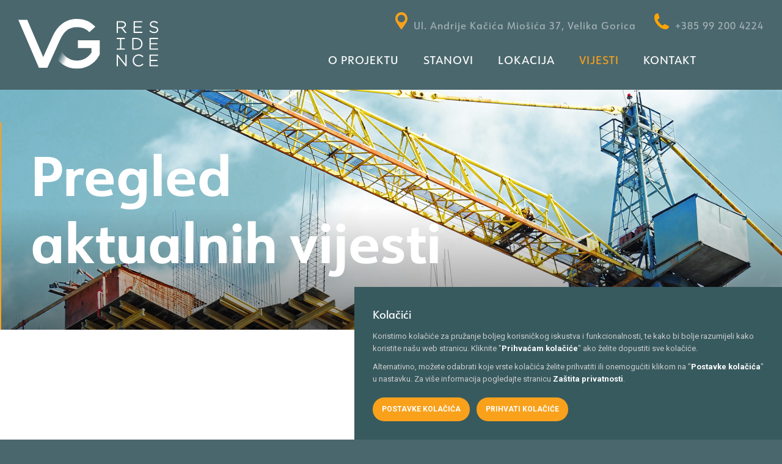

--- FILE ---
content_type: text/html; charset=UTF-8
request_url: https://www.vg-residence.hr/vijesti
body_size: 4800
content:
<!DOCTYPE html>
<html id="vg-residence" lang="hr" class="loading">
<head>
    <meta http-equiv="Content-Type" content="text/html; charset=utf-8" />

    <meta http-equiv="Cache-control" content="public,max-age=31557600" />
    <meta name="robots" content="index,follow">
    <meta name="viewport" content="initial-scale=1.0, width=device-width, maximum-scale=5.0" />
    <meta http-equiv="X-UA-Compatible" content="IE=edge" />

    <title>Vijesti | VG Residence</title>
    <meta name="description" content="Vijesti | VG Residence"/>
    <meta name="keywords" content="stanovi,novogradnja,Velika Gorica,VG Residence"/>

    <meta property="og:title" content="Vijesti | VG Residence">
    <meta property="og:type" content="website">
    <meta property="og:url" content="">
    <meta property="og:description" content="Vijesti | VG Residence">

    <meta property="og:image" content="0_pregled-novosti.jpg">
    <meta property="og:image:width" content="1200" />
    <meta property="og:image:height" content="700" />

    <link rel="stylesheet" nonce="ec21ce7d50f0418783bf1bbb0dfdf042" href="https://use.typekit.net/ciw0yyu.css">
    <link rel="preconnect" href="https://fonts.googleapis.com">
    <link rel="preconnect" href="https://fonts.gstatic.com" crossorigin>
    <link href="https://fonts.googleapis.com/css2?family=Roboto:wght@300;400;500;700&display=swap" rel="stylesheet">

    <link type="text/css" nonce="ec21ce7d50f0418783bf1bbb0dfdf042" rel="preload stylesheet" as="style" href="https://www.vg-residence.hr/css/base.css?v=8">
    <link type="text/css" nonce="ec21ce7d50f0418783bf1bbb0dfdf042" rel="preload stylesheet" as="style" href="https://www.vg-residence.hr/css/fonts.css?v=8">
    <link type="text/css" nonce="ec21ce7d50f0418783bf1bbb0dfdf042" rel="preload stylesheet" as="style" href="https://www.vg-residence.hr/css/header.css?v=8">

    <meta name="theme-color" content="#4a676d"/>
    <link rel="shortcut icon" href="https://www.vg-residence.hr/favicon.ico" >
    
    <!-- Meta Pixel Code -->
    <script  nonce="ec21ce7d50f0418783bf1bbb0dfdf042">
    !function(f,b,e,v,n,t,s)
    {if(f.fbq)return;n=f.fbq=function(){n.callMethod?
    n.callMethod.apply(n,arguments):n.queue.push(arguments)};
    if(!f._fbq)f._fbq=n;n.push=n;n.loaded=!0;n.version='2.0';
    n.queue=[];t=b.createElement(e);t.async=!0;
    t.src=v;s=b.getElementsByTagName(e)[0];
    s.parentNode.insertBefore(t,s)}(window, document,'script',
    'https://connect.facebook.net/en_US/fbevents.js');
    fbq('init', '994427194965564');
    fbq('track', 'PageView');
    </script>

    <!-- Google Tag Manager -->
        <script  nonce="ec21ce7d50f0418783bf1bbb0dfdf042">(function(w,d,s,l,i){w[l]=w[l]||[];w[l].push({'gtm.start':
    new Date().getTime(),event:'gtm.js'});var f=d.getElementsByTagName(s)[0],
    j=d.createElement(s),dl=l!='dataLayer'?'&l='+l:'';j.async=true;j.src=
    'https://www.googletagmanager.com/gtm.js?id='+i+dl;f.parentNode.insertBefore(j,f);
    })(window,document,'script','dataLayer','GTM-NBPJTH9V');</script>
</head>
<body id="vg">
<header>
    <div class="center">
        <div class="top">
            <a target="_blank" href="https://www.google.com/maps/place/45%C2%B042'33.0%22N+16%C2%B003'44.5%22E/@45.7091667,16.0623611,17z/data=!3m1!4b1!4m4!3m3!8m2!3d45.7091667!4d16.0623611?entry=ttu"><span class="pin"><svg xmlns="http://www.w3.org/2000/svg" width="20.392" height="28.314" viewBox="0 0 5.396 7.491"><defs><clipPath id="a" clipPathUnits="userSpaceOnUse"><path d="M-772.3 622.947h1920v-1080h-1920Z"></path></clipPath></defs><path d="M0 0c0-1.304.527-2.484 1.377-3.338a4.685 4.685 0 0 1 3.324-1.378 4.67 4.67 0 0 1 3.318 1.379A4.718 4.718 0 0 1 9.394 0a4.701 4.701 0 0 1-4.693 4.71A4.7 4.7 0 0 1 0 0m2.14 7.477a7.02 7.02 0 0 0 2.56.411v.001-.001a7.041 7.041 0 0 0 2.567-.413c1.487-.535 2.737-1.553 3.624-2.843A8.306 8.306 0 0 0 12.343.161a8.122 8.122 0 0 0-.479-2.965c-.582-1.614-2.929-5.024-4.689-7.58-.595-.865-1.122-1.631-1.484-2.186-.282-.432-.523-.703-.863-.763-.383-.066-.704.136-1.065.674l-.005.006-.042.065h.001l-.042.064c-.367.561-.894 1.328-1.487 2.19C.433-7.783-1.89-4.407-2.469-2.804A8.116 8.116 0 0 0-2.946.157a8.32 8.32 0 0 0 1.454 4.476C-.603 5.924.649 6.943 2.14 7.477" clip-path="url(#a)" style="fill:#f9a11b;fill-opacity:1;fill-rule:nonzero;stroke:none" transform="matrix(.35278 0 0 -.35278 1.04 2.783)"></path></svg></span>Ul. Andrije Kačića Miošića 37, Velika Gorica</a>
            <a href="tel:00385992004224"><span class="phone"><svg xmlns="http://www.w3.org/2000/svg" width="23.538" height="26.118" viewBox="0 0 6.228 6.91"><defs><clipPath id="a" clipPathUnits="userSpaceOnUse"><path d="M-1351.845 51.459h1824V-6774.09h-1824Z"/></clipPath></defs><path fill="#ffa400" fill-rule="evenodd" d="M0 0c.107-.067.22-.13.338-.172a.78.78 0 0 1 .427-.046c.183.038.39.169.539.277.241.174.47.384.682.594.071.07.14.145.209.217.219.227.446.464.756.561.287.089.57.032.833-.101L8.078-.859a.556.556 0 0 0 .268-.283.764.764 0 0 0 .022-.454c-.136-.605-.358-1.199-.71-1.713-.52-.754-1.254-1.231-2.138-1.443-.944-.229-1.971-.145-2.912.065-1.634.366-3.267 1.165-4.646 2.113a14.22 14.22 0 0 0-1.683 1.387A20.977 20.977 0 0 0-5.474.674a21.232 21.232 0 0 0-1.508 2.069c-.389.606-.76 1.247-1.052 1.908-.678 1.531-1.164 3.285-1.222 4.959-.034.963.073 1.986.471 2.873.372.829.976 1.461 1.812 1.832.571.252 1.195.362 1.817.384a.743.743 0 0 0 .441-.104.553.553 0 0 0 .226-.315l1.359-4.623c.084-.283.088-.574-.054-.839-.152-.287-.425-.464-.688-.637-.084-.055-.167-.112-.25-.168a5.999 5.999 0 0 1-.71-.559c-.134-.127-.301-.307-.371-.479a.792.792 0 0 1-.034-.431c.025-.151.08-.304.142-.445.205-.473.548-.982.842-1.404.439-.632.916-1.244 1.407-1.836A27.73 27.73 0 0 1-1.3 1.136C-.937.768-.504.342-.076.052Z" clip-path="url(#a)" transform="matrix(.35278 0 0 -.35278 3.267 5.186)"/></svg></span>+385 99 200 4224</a>
        </div>
        <a href="https://www.vg-residence.hr/" class="logo" title="VG Residence"><img src="https://www.vg-residence.hr/content/vg.svg" alt="VG Residence"></a>

        <button aria-label="Navigacija" class="nt"><span></span><span></span><span></span></button>
        <nav>
            <div class="valign">
            <ul class="nav"><li><a href="https://www.vg-residence.hr/o-projektu">O projektu</a></li><li><a href="https://www.vg-residence.hr/stanovi/prizemlje">Stanovi</a></li><li><a href="https://www.vg-residence.hr/lokacija">Lokacija</a></li><li><a class="act" href="https://www.vg-residence.hr/vijesti">Vijesti</a></li><li><a href="https://www.vg-residence.hr/kontakt">Kontakt</a></li></ul>            </div>
        </nav>
    </div>
</header>
<main>
    <section class="bc">
        <div class="center tc">
            <ol itemscope="" itemtype="http://schema.org/BreadcrumbList">
                <li class="bread-crumbs-icon" itemprop="itemListElement" itemscope="" itemtype="http://schema.org/ListItem">
                    <a href="https://www.vg-residence.hr/"><span itemprop="name">Naslovna</span></a>
                    <span itemprop="position" class="hidden">1</span>
                </li>
                <li class="bread-crumbs-icon" itemprop="itemListElement" itemscope="" itemtype="http://schema.org/ListItem">
                    <span itemprop="name">Vijesti</span>
                    <span itemprop="position" class="hidden">2</span>
                </li>
            </ol>
        </div>
    </section>

    <section class="top_img a" id="top">
        <div class="img"><img  data-url="https://www.vg-residence.hr/uploads/images/0_pregled-novosti.jpg"  alt="Vijesti - VG Residence"></div>
        <div class="center">
            <h1 class="max">Pregled aktualnih vijesti</h1>
        </div>
    </section><link type="text/css" nonce="ec21ce7d50f0418783bf1bbb0dfdf042" rel="stylesheet" href="https://www.vg-residence.hr/css/news.css?v=8">
        <section class="lgray">
            <div class="center"><div class="a news ar" id="news-1">
                        <span class="txt"><span class="suptitle">30.04.2024</span></span>
                        <span class="cf"></span>
                        <a href="https://www.vg-residence.hr/vijesti/povoljniji-uvjeti-kreditiranja-s-erste-bankom-7">
                            <span class="img">
                                <img data-url="https://www.vg-residence.hr/uploads/images/0_vg-residence-instagram-20240507-erste-krediti.png" alt="Povoljniji uvjeti kreditiranja s Erste bankom - Novosti - VG Residence">
                            </span>
                            <span class="txt">
                                <h3>Povoljniji uvjeti kreditiranja s Erste bankom</h3>
                                <span class="more">Pročitajte više <svg xmlns="http://www.w3.org/2000/svg" x="0" y="0" viewBox="0 0 10 10" xml:space="preserve"><path d="M1.2 1.9 5 5.7l3.8-3.8L10 3.1l-5 5-5-5z"></path></svg></span>
                            </span>
                        </a>
                        <span class="txt p-txt"><p>Svi kupci VG Residence nekretnine imaju povlaštene uvjete kreditiranja.</p></span>
                    </div><div class="a news" id="news-2">
                        <span class="txt"><span class="suptitle">19.04.2024</span></span>
                        <span class="cf"></span>
                        <a href="https://www.vg-residence.hr/vijesti/novosti-s-gradilista-vg-residence-zgrade-6">
                            <span class="img">
                                <img data-url="https://www.vg-residence.hr/uploads/images/0_vg-novosti-1-.jpg" alt="Novosti s gradilišta VG Residence zgrade  - Novosti - VG Residence">
                            </span>
                            <span class="txt">
                                <h3>Novosti s gradilišta VG Residence zgrade </h3>
                                <span class="more">Pročitajte više <svg xmlns="http://www.w3.org/2000/svg" x="0" y="0" viewBox="0 0 10 10" xml:space="preserve"><path d="M1.2 1.9 5 5.7l3.8-3.8L10 3.1l-5 5-5-5z"></path></svg></span>
                            </span>
                        </a>
                        <span class="txt p-txt"><p>Pogledajte kako napreduje VG Residence stambena zgrada nakon samo 9 mjeseci gradnje&nbsp;</p></span>
                    </div><div class="a news ar" id="news-3">
                        <span class="txt"><span class="suptitle">09.02.2024</span></span>
                        <span class="cf"></span>
                        <a href="https://www.vg-residence.hr/vijesti/kako-se-vg-residence-pripremio-za-eru-elektricnih-automobila-5">
                            <span class="img">
                                <img data-url="https://www.vg-residence.hr/uploads/images/0_vg_residence_elekticne_uticnice.jpg" alt="Kako se VG Residence pripremio za eru električnih automobila? - Novosti - VG Residence">
                            </span>
                            <span class="txt">
                                <h3>Kako se VG Residence pripremio za eru električnih automobila?</h3>
                                <span class="more">Pročitajte više <svg xmlns="http://www.w3.org/2000/svg" x="0" y="0" viewBox="0 0 10 10" xml:space="preserve"><path d="M1.2 1.9 5 5.7l3.8-3.8L10 3.1l-5 5-5-5z"></path></svg></span>
                            </span>
                        </a>
                        <span class="txt p-txt"></span>
                    </div><div class="a news" id="news-4">
                        <span class="txt"><span class="suptitle">02.01.2024</span></span>
                        <span class="cf"></span>
                        <a href="https://www.vg-residence.hr/vijesti/velika-gorica-vase-idealno-mjesto-za-zivot-4">
                            <span class="img">
                                <img data-url="https://www.vg-residence.hr/uploads/images/0_news_lokacija_vg.jpg" alt="Velika Gorica - vaše idealno mjesto za život - Novosti - VG Residence">
                            </span>
                            <span class="txt">
                                <h3>Velika Gorica - vaše idealno mjesto za život</h3>
                                <span class="more">Pročitajte više <svg xmlns="http://www.w3.org/2000/svg" x="0" y="0" viewBox="0 0 10 10" xml:space="preserve"><path d="M1.2 1.9 5 5.7l3.8-3.8L10 3.1l-5 5-5-5z"></path></svg></span>
                            </span>
                        </a>
                        <span class="txt p-txt"><p>VG Residence novogradnja nalazi se na adresi Ul. Andrije Kačića Miošića 37, u samom srcu Velike Gorice koja nudi idealnu ravnotežu između mirnog okruženja i urbanog života.</p></span>
                    </div><div class="a news ar" id="news-5">
                        <span class="txt"><span class="suptitle">18.12.2023</span></span>
                        <span class="cf"></span>
                        <a href="https://www.vg-residence.hr/vijesti/sigurno-mjesto-u-vrticu-za-vase-dijete-3">
                            <span class="img">
                                <img data-url="https://www.vg-residence.hr/uploads/images/0_vg_novosti_3.jpg" alt="Sigurno mjesto u vrtiću za vaše dijete - Novosti - VG Residence">
                            </span>
                            <span class="txt">
                                <h3>Sigurno mjesto u vrtiću za vaše dijete</h3>
                                <span class="more">Pročitajte više <svg xmlns="http://www.w3.org/2000/svg" x="0" y="0" viewBox="0 0 10 10" xml:space="preserve"><path d="M1.2 1.9 5 5.7l3.8-3.8L10 3.1l-5 5-5-5z"></path></svg></span>
                            </span>
                        </a>
                        <span class="txt p-txt"><p>Stambeno-poslovni objekt, VG Residence, smješten je svega nekoliko stotina metara od najbližeg vrtića, čime pružamo posebne pogodnosti našim dragim kupcima s najmanjim članovima obitelji.</p></span>
                    </div><div class="a news" id="news-6">
                        <span class="txt"><span class="suptitle">29.11.2023</span></span>
                        <span class="cf"></span>
                        <a href="https://www.vg-residence.hr/vijesti/vrste-parkinga-i-njihova-prednost-2">
                            <span class="img">
                                <img data-url="https://www.vg-residence.hr/uploads/images/0_novosti_parking.jpg" alt="Vrste parkinga i njihova prednost - Novosti - VG Residence">
                            </span>
                            <span class="txt">
                                <h3>Vrste parkinga i njihova prednost</h3>
                                <span class="more">Pročitajte više <svg xmlns="http://www.w3.org/2000/svg" x="0" y="0" viewBox="0 0 10 10" xml:space="preserve"><path d="M1.2 1.9 5 5.7l3.8-3.8L10 3.1l-5 5-5-5z"></path></svg></span>
                            </span>
                        </a>
                        <span class="txt p-txt"><p>VG parking prostori ne predstavljaju samo praktično rješenje, već i ključnu komponentu naše posvećenosti vašem udobnom i sigurnom životu.&nbsp;</p></span>
                    </div><div class="a news ar" id="news-7">
                        <span class="txt"><span class="suptitle">29.11.2023</span></span>
                        <span class="cf"></span>
                        <a href="https://www.vg-residence.hr/vijesti/posljednja-faza-izgradnje-1">
                            <span class="img">
                                <img data-url="https://www.vg-residence.hr/uploads/images/0_novosti_stanje-na-gradilistu-1.jpg" alt="Posljednja faza izgradnje - Novosti - VG Residence">
                            </span>
                            <span class="txt">
                                <h3>Posljednja faza izgradnje</h3>
                                <span class="more">Pročitajte više <svg xmlns="http://www.w3.org/2000/svg" x="0" y="0" viewBox="0 0 10 10" xml:space="preserve"><path d="M1.2 1.9 5 5.7l3.8-3.8L10 3.1l-5 5-5-5z"></path></svg></span>
                            </span>
                        </a>
                        <span class="txt p-txt"><p>Projekt VG Residence u punom je planu izrade. Uzbuđeni smo jer smo u posljednjoj fazi konstrukcije objekta, s očekivanim završetkom u siječnju.</p></span>
                    </div></div>
        </section><link type="text/css" nonce="ec21ce7d50f0418783bf1bbb0dfdf042" rel="stylesheet" href="https://www.vg-residence.hr/css/footer.css?v=8">
</main>
    <footer>
        <section class="footer">
            <div class="center">
                <div class="_5">
                    <div class="_5">
                        <a href="https://www.vg-residence.hr//" class="logo" title="VG Residence">
                            <img src="https://www.vg-residence.hr/content/vg.svg" alt="VG Residence">
                        </a>
                        <p>
                            LOKACIJA<br>
                            <a href="https://www.google.com/maps/place/45%C2%B042'33.0%22N+16%C2%B003'44.5%22E/@45.7091667,16.0623611,17z/data=!3m1!4b1!4m4!3m3!8m2!3d45.7091667!4d16.0623611?entry=ttu" target="_blank">Ul. Andrije Kačića Miošića 37<br>
                            Velika Gorica</a>
                        </p>

                    </div>
                    <div class="_5 fnav">
                        <ul class="fnav mt"><li><a href="https://www.vg-residence.hr/o-projektu">O projektu</a></li><li><a href="https://www.vg-residence.hr/stanovi/prizemlje">Stanovi</a></li><li><a href="https://www.vg-residence.hr/lokacija">Lokacija</a></li><li><a class="act" href="https://www.vg-residence.hr/vijesti">Vijesti</a></li><li><a href="https://www.vg-residence.hr/kontakt">Kontakt</a></li></ul>                    </div>
                </div>
                <div class="_5">
                    <div class="_5">

                        <div class="social mt">
                            <h4>Pratite nas</h4>
                            <div class="bline">
                                <a target="_blank" href="https://www.facebook.com/profile.php?id=61552908985723">FB</a>/
                                <a target="_blank" href="https://www.instagram.com/vg_residence/">IG</a>
                            </div>
                        </div>
                        <ul class="fnav mt2"><li><a href="https://www.vg-residence.hr/uvjeti-koristenja">Uvjeti korištenja</a></li><li><a href="https://www.vg-residence.hr/zastita-privatnosti">Zaštita privatnosti</a></li></ul>
                    </div>
                    <div class="_5 nob">
                        <h4>PRODAJA STANOVA</h4>
                        <a href="https://minela.hr/" target="_blank"><img src="https://www.vg-residence.hr/content/minela.svg" alt="Minela Nekretnine - VG Residence"></a>
                        
                        <h4>Kontakt</h4>
                        <p><a href="tel:00385992004224">+385 99 200 4224</a></p>
                        <p>
                            Radno vrijeme <br>
                            Ponedjeljak - Petak od 9 do 17 sati
                        </p>

                        
                    </div>
                </div>
                <div class="copy">
                            2026 © VG Residence
                        </div>
            </div>
        </section>
    </footer>
    <div class="cookies">
        <link type="text/css" nonce="ec21ce7d50f0418783bf1bbb0dfdf042" rel="stylesheet" href="https://www.vg-residence.hr/css/cookies.css?v=8">

        <form id="cookies">
            <h4>Kolačići</h4>
            <p>Koristimo kolačiće za pružanje boljeg korisničkog iskustva i funkcionalnosti, te kako bi bolje razumijeli kako koristite našu web stranicu. Kliknite "<b>Prihvaćam kolačiće</b>" ako želite dopustiti sve kolačiće. </p><p>Alternativno, možete odabrati koje vrste kolačića želite prihvatiti ili onemogućiti klikom na "<b>Postavke kolačića</b>" u nastavku. Za više informacija pogledajte stranicu
                <a href="">Zaštita privatnosti</a>.</p>

            <div class="coptions ">
                <div class="c_row">
                    <input type="hidden" name="lng" id="lng" value="hr">
                    <input type="hidden" name="cookies" value="1">
                    <input id="cookie1" type="checkbox" name="cookies" disabled="disabled" checked="checked" value="1">
                    <label for="cookie1">Obavezni kolačići</label>
                    <p>Ovi kolačići su potrebni za funkcioniranje web stranice i ne mogu se isključiti. Obično se postavljaju samo kao odgovor na vaše radnje, kao što je postavljanje vaših postavki privatnosti.</p>
                </div>
                <div class="c_row">
                    <input id="cookie2" type="checkbox" name="cookies" value="2">
                    <label for="cookie2">Statistički kolačići</label>
                    <p>Ovi kolačići nam omogućuju praćenje analitike brojeći posjete i izvore prometa kako bismo mogli mjeriti i poboljšati izvedbu naše web stranice.</p>
                </div>
                <button data-id="1" class="save-cookies">Spremi odabir</button>
                <button data-id="3" class="save-cookies">Prihvati kolačiće</button>
            </div>
            <div class="coptions v">
                <button class="cookies-options">Postavke kolačića</button>
                <button data-id="3" class="save-cookies">Prihvati kolačiće</button>
            </div>
        </form>
    </div>

    <script type="text/javascript" defer nonce="ec21ce7d50f0418783bf1bbb0dfdf042" src="https://www.vg-residence.hr/js/jquery.min.js?v=1"></script>
    <link nonce="ec21ce7d50f0418783bf1bbb0dfdf042" rel="stylesheet" href="https://www.vg-residence.hr/css/styles.css?v=8">
        <div class="cf"></div>
</body>

--- FILE ---
content_type: text/css
request_url: https://www.vg-residence.hr/css/base.css?v=8
body_size: 721
content:
*{outline:0 none;-webkit-box-sizing:border-box;-moz-box-sizing:border-box;box-sizing:border-box;-webkit-touch-callout:none;-moz-osx-font-smoothing:grayscale;-webkit-font-smoothing:antialiased;-moz-font-smoothing:antialiased;-ms-font-smoothing:antialiased;font-smoothing:antialiased}html{font-family:sans-serif;-ms-text-size-adjust:100%;-webkit-text-size-adjust:100%;background:#0c0d17;color:#fff;padding:0;position:relative;width:100%}body{width:100%;margin:0;padding:0;display:block;position:relative;z-index:2}ul,legend,td,th{margin:0;padding:0}img,legend{border:0}img{width:100%}a{outline:none;background-color:transparent;text-decoration:none}svg:not(:root){overflow:hidden}button,input,optgroup,select,textarea{color:inherit;font:inherit;margin:0}button{overflow:visible}button,select{text-transform:none}button,html input[type=button],input[type=reset],input[type=submit]{-webkit-appearance:button;cursor:pointer}button[disabled],html input[disabled]{cursor:default}button::-moz-focus-inner,input::-moz-focus-inner{border:0;padding:0}input{line-height:normal}input,textarea{-webkit-appearance:none;-moz-appearance:none;appearance:none}input[type=checkbox],input[type=radio],.chck input[type=checkbox],.chck input[type=radio]{box-sizing:border-box !important;padding:0 !important;opacity:0 !important;width:1px;height:1px;display:block}.cl,.cf{width:100%;display:block;clear:both}p{margin:0 0 20px}h1,h2,h3,h4{margin:0 0 30px}.cf,.c::after{width:100%;content:"";display:block;clear:both}p+h3,p+h4,ul+p,ul+h3,ul+h4{margin-top:40px}.row,.form-row,.chck,header,main,footer,section{width:100%;float:left}
.btn,.save-cookies,.cookies-options{display:inline-block;border:0;color:#fff;background:#f9a11b;border-radius:35px;padding:14px 45px 14px;font-weight:500;text-transform:uppercase;font-size:19px}.btn.green{background:#a6cc4a}.nt,.hidden{display:none}.loading::before{background:url("../content/loading.svg") center center no-repeat;position:fixed;content:"";width:100%;height:100%;display:block;z-index:10000;top:0;left:0}.loading body{opacity:0}
.btn-green {
    display: inline-block;
    border: 0;
    color: #fff;
    background: #a6cc4a;
    border-radius: 35px;
    padding: 10px 36px 10px;
    font-weight: 500;
    text-transform: uppercase;
    font-size: 19px;
  }
  .info .btn-green{
  font-size: 16px;
  min-width: 130px;
  text-align: center;
  }


--- FILE ---
content_type: text/css
request_url: https://www.vg-residence.hr/css/fonts.css?v=8
body_size: 165
content:
@font-face{font-family:"Roboto Condensed";src:url("../fonts/RobotoCondensed-Regular.woff2") format("woff2"),url("../fonts/RobotoCondensed-Regular.woff") format("woff");font-weight:normal;font-style:normal;font-display:swap}@font-face{font-family:"Roboto Condensed";src:url("../fonts/RobotoCondensed-Bold.woff2") format("woff2"),url("../fonts/RobotoCondensed-Bold.woff") format("woff");font-weight:bold;font-style:normal;font-display:swap}@font-face{font-family:"Oswald";src:url("../fonts/Oswald-Regular.woff2") format("woff2"),url("../fonts/Oswald-Regular.woff") format("woff");font-weight:normal;font-style:normal;font-display:swap}@font-face{font-family:"Oswald";src:url("../fonts/Oswald-Bold.woff2") format("woff2"),url("../fonts/Oswald-Bold.woff") format("woff");font-weight:bold;font-style:normal;font-display:swap}@font-face{font-family:"Argent CF";src:url("../fonts/ArgentCF-Regular.eot");src:local("Argent CF Regular"),local("ArgentCF-Regular"),url("../fonts/ArgentCF-Regular.eot?#iefix") format("embedded-opentype"),url("../fonts/ArgentCF-Regular.woff2") format("woff2"),url("../fonts/ArgentCF-Regular.woff") format("woff"),url("../fonts/ArgentCF-Regular.ttf") format("truetype");font-weight:normal;font-style:normal;font-display:swap}/*# sourceMappingURL=fonts.css.map */


--- FILE ---
content_type: text/css
request_url: https://www.vg-residence.hr/css/header.css?v=8
body_size: 3299
content:
html,footer{background:#4a676d}h1,h2,h3,h4{color:#4a676d;font-family:"urw-form",sans-serif;font-weight:700}body{background:#fff;height:100%;display:block;transition:all ease .6s;opacity:1;padding-top:140px}body.scrolled{padding-top:120px}
.bc{position:absolute;width:1px;height:1px;overflow:hidden;opacity:0}.contact_banner .suptitle,.contact_banner p,.contact_banner h3{transition: all ease 1s;}
.center.xs{max-width:1200px}
.center.xs h1{max-width:900px}
.center.xs .short+.gallery{margin-top:100px}
.center.xs .gallery+.txt{margin-top:100px}
.center.xs .gallery{position:relative;width:calc(100% + 180px);margin-left:-90px}
.center.xs .gallery a{position:relative;padding-top:calc(580 / 1400 * 100%);display:block}
.center.xs .gallery a img{position:absolute;-o-object-fit:cover;object-fit:cover;width:100%;height:100%;top:0;left:0;z-index:1}header{position:fixed;z-index:1000;top:0;left:0;padding:0 30px;background:#4a676d}
header .top{text-align:right}header .top div{margin-left:15px}
header .top svg{margin-right:10px;}
.top_img{padding:0;position: relative;}
.top_img .img{position: relative;width: 100%;height: 100%;top:0;left:0;z-index: 1;padding-top: calc(740 / 2560 * 100%);
  position: relative;
  min-height: 400px;}
.top_img img{position: absolute;
  -o-object-fit: cover;
  object-fit: cover;
  width: 100%;
  height: 100%;
  top: 0;
  left: 0;
  z-index: 1;}
  .top_img .img::before{position: absolute;content: '';display: block;width: 100%;height: 50%;bottom: 0;left: 0; background: rgb(0,0,0);
    background: -moz-linear-gradient(0deg, rgba(0,0,0,0.4906163148853291) 0%, rgba(0,0,0,0) 100%);
    background: -webkit-linear-gradient(0deg, rgba(0,0,0,0.4906163148853291) 0%, rgba(0,0,0,0) 100%);
    background: linear-gradient(0deg, rgba(0,0,0,0.4906163148853291) 0%, rgba(0,0,0,0) 100%);
    filter: progid:DXImageTransform.Microsoft.gradient(startColorstr="#000000",endColorstr="#000000",GradientType=1); z-index: 2;}
header .top div,header .top a{display: inline-block;
  color: rgba(255,255,255,0.5);
  font-size: 16px;letter-spacing: 1px;
  font-weight: 500;
  font-family: "urw-form",sans-serif;}
  header .top a:first-child{margin-right:25px;}
  
  header .top span{color:#4a676d;text-transform:uppercase;font-family:"urw-form",sans-serif;font-size:17px}header .center{transition:all ease .6s;position:relative;min-height:140px;padding:20px 0 20px 230px}
p,span,div,li{color:#4a676d;font-size:19px;font-weight:400;line-height:31px;
  font-family:"Roboto",sans-serif}
  .center{display:block;width:100%;max-width:1400px;margin:0 auto;text-align:left}
  .center::after{display:block;clear:both;content:"";width:100%}
  .logo{width:229px;height:auto;display:block;position:absolute;left:0px;top:50%;margin-top:-43px}
  .logo svg{width:245px;height:86px}
  .logo svg path{fill:#fff;opacity:.8}section{padding:140px 40px}h3 b{color:#f9a11b;font-weight:400}
  ._5{width:47%;float:left}
  ._5+._5{float:right}
  .nav,nav{width:100%;display:block}
  .nav{transition:all ease .6s;list-style-type:none;float:left;width:100%;margin:20px 0 10px;text-align:center}
  .nav li{float:none;position:relative;display:inline-block}
  .nav li a{color:#fff;font-weight:500;font-size:18px;text-transform:uppercase;padding:8px 30px 6px;display:block;letter-spacing:1px;line-height:26px;font-family:"urw-form",sans-serif}
  .nav li a::before{position:absolute;content:"";width:1px;height:2px;background:#f9a11b;bottom:-5px;left:0;opacity:0}
  .nav li a:hover::before{left:30px;width:45px;opacity:1}
  .lang{position:absolute;right:0;bottom:22px;background:rgba(255,255,255,.1)}
  .lang a{color:#fff;padding:0 10px 3px;float:left;font-family:"urw-form",sans-serif;line-height:30px}
  .lang a.act{background:#f9a11b}
  .btn.arr{position:relative;padding-right:80px}
  .btn.arr svg{width:40px;height:6px;position:absolute;top:50%;margin-top:-3px;right:22px}
  .btn.arr svg path{fill:#fff}
.suptitle{color:#4a676d;font-size:21px;text-transform:uppercase;font-family:"Roboto",sans-serif;display:block;margin-bottom:30px;padding-left:80px;position:relative;line-height:30px}
.suptitle::before{position:absolute;content:"";width:65px;height:2px;left:0;background:#4a676d;top:14px}h2,h3{font-size:60px;line-height:70px;margin-bottom:40px}
.view h1{
  font-size: 74px;
  margin-bottom: 30px;
  line-height: 80px;
}
#data-7 #box-title{
  clear: both;
  width: 100%;
  float: left;
}

.contact_banner h3{opacity: 0;transform:translateY(100px);transition-delay: 0.6s!important;}.contact_banner .inline h3{margin-bottom:30px;}
.contact_banner p{opacity: 0;transform:translateY(100px);transition-delay: 0.9s!important;}
.contact_banner .suptitle{transform:translateY(100px);transition-delay: 0.3s!important;}
.contact_banner img{margin-bottom: -400px;}
.top_img .center{position: relative;z-index: 10;}
.top_img h1{
  color: #fff;
  font-size: 90px;
  margin-bottom: 40px;
  line-height: 110px;
  position: absolute;
  bottom: 0;
  padding-left: 50px;
  padding-bottom: 90px;
  padding-top: 30px;
  margin: 0;
}
#data-h2{margin-bottom: 80px;}
#data-7 #box-title.ac{opacity: 1;transform: translateY(0px);}
.top_img h1::before{
  content: '';
  width: 2px;
  height: 0px;
  background: #f9a11b;
  bottom: 0;
  left: 0;
  position: absolute;
  display: block;
  transition: height ease 0.8s;
  transition-delay: 1s;
}
.top_img.ac h1::before{
  height: 100%;
}
.abs .inline{padding:0px 0 120px;margin:0;max-width: 800px;}
.abs .btn-row{margin-top:100px;}
.contact_banner .img::before{content: '';display: block;position: absolute;top: 0;left: 0;width: 100%;
height: 350px; background: rgb(255,255,255);
background: -moz-linear-gradient(0deg, rgba(255,255,255,0) 0%, rgba(255,255,255,1) 100%);
background: -webkit-linear-gradient(0deg, rgba(255,255,255,0) 0%, rgba(255,255,255,1) 100%);
background: linear-gradient(0deg, rgba(255,255,255,0) 0%, rgba(255,255,255,1) 100%);
filter: progid:DXImageTransform.Microsoft.gradient(startColorstr="#ffffff",endColorstr="#ffffff",GradientType=1); z-index: 2;}
.contact_banner{padding:0 40px;position: relative;margin-top: 70px;}

.contact_banner .img{
  display: block;
  position: relative;
  width: calc(100% + 80px);
  left: 0;
  top: 0;
  height: 100%;
  overflow: hidden;
  z-index: 1;
  margin-left: -40px;
}
.contact_banner .img img{display: block;}
.contact_banner .center .abs{position: relative;
  top: 0;
  left: 0;
  padding: 0;
  width: 100%;
  float: left;
  margin-bottom: -580px;}
.contact_banner .center{
  position: relative;
  z-index: 2;
}
.lgrid{padding:18vh 30px 10vh;
  background: rgb(89,131,135);
  background: -moz-linear-gradient(90deg, rgba(89,131,135,1) 0%, rgba(123,170,170,1) 43%, rgba(76,117,122,1) 76%);
  background: -webkit-linear-gradient(90deg, rgba(89,131,135,1) 0%, rgba(123,170,170,1) 43%, rgba(76,117,122,1) 76%);
  background: linear-gradient(90deg, rgba(89,131,135,1) 0%, rgba(123,170,170,1) 43%, rgba(76,117,122,1) 76%);
  filter: progid:DXImageTransform.Microsoft.gradient(startColorstr="#598387",endColorstr="#4c757a",GradientType=1); 
  max-height:600px}
  .lgrid h1{font-size:92px;line-height:100px;margin:0;color:#fff;max-width:700px}
  .top-img{padding:30vh 30px 16vh;overflow:hidden;width:100%;position:relative;display:block}
  .top-img .center{position:relative;z-index:10}
  .top-img span{position:absolute;width:100%;height:100%;top:0;left:0;z-index:1}
  .top-img span img{position:absolute;-o-object-fit:cover;object-fit:cover;width:100%;height:100%;top:0;left:0;z-index:1}
  .top-img h1,.top-img h2{font-size:92px;line-height:100px;margin:0;color:#fff;max-width:700px}
  .top-img h2{max-width:700px}
  .title-none{position:absolute;width:1px;height:1px;overflow:hidden;opacity:0;visibility:hidden}
  .dgrid{background:url("../content/grid_dark.png") repeat-x;height:40vh;max-height:299px;padding:0}
  .inline-title{float:left}
  .inline-title+.btn{float:right}
  .big{max-width:700px;font-size:44px;line-height:47px;margin-bottom:60px}
  .big b{font-weight:400;display:block;color:#f9a11b}
  .video-bg{padding-top:calc(800 / 1900 * 100%);position:relative}
  .cover{position:absolute;-o-object-fit:cover;object-fit:cover;width:100%;height:100%;top:0;left:0;z-index:1}
  .scrolled header .center{min-height:120px}
  .scrolled .nav{margin:8px 0 0}main{overflow:hidden}
#video h1,#video p,.section-1 ._4,.suptitle,.a h2,.section-1 p,.section-1 .btn-row,.section-2 p,.section-2 ._4,.box1,.row,.a h3,.section-4 ._6,.box,.inline-title,#flat-nav,#btn,.containers,.floor-holder,.right-nav,#top h1,.big,#p,.contact-row .btn-row,#btn-row,.contact-row .inline-title,#details2 .row,#c1 h2,#c2 .input,#c2 #f4,#c1 p,.news .p-txt,.news .img,.news,.news h3,.news .more,.news,.data ._7,.data ._3,#data-sup,#data-h2,.two-cols,.floor-plan-list span,.frame-txt .sup,.frame-txt h3{opacity:0;-webkit-transition:all ease 1s;-moz-transition:all ease 1s;-o-transition:all ease 1s;transition:all ease 1s}
#top h1,.contact-row .btn-row,.contact-row .inline-title,#c1 .suptitle,.news .suptitle,#data-sup,.news .img,.floor-plan-list span,.frame-txt h3,.frame-txt .sup{transform:translateX(-100px);opacity:0}

.news.ar .img,#data ._3,.floor-plan-list .suptitle{transform:translateX(100px);opacity:0}
.big,.floor-holder,.right-nav,#details2 .row,#c1 h2,#c2 .input,#c2 #f4,#c1 p,.news,.news .p-txt,.news h3,.news .more,.data ._7,#data-h2,.two-cols,.spec .row{transform:translateY(100px)}
.contact-row .btn-row{float:right}
@media only screen and (max-width: 1500px){
  .view h1 {
    font-size: 64px;
    margin-bottom: 30px;
    line-height: 70px;
  }
  .logo{left:0}}
@media only screen and (max-width: 1300px){.nav{padding-right:90px;text-align:right}.contact_banner img{margin-bottom: -240px;}
.nav li a{padding:8px 20px 6px}h2,h3,.inline-title,.news h3{font-size:50px;line-height:60px}
.lgrid h1{font-size:70px;line-height:70px}}

@media only screen and (max-width: 1200px){
  .view h1 {
    font-size: 60px;
    margin-bottom: 30px;
    line-height: 70px;
  }
  .top_img h1 {
  font-size: 79px;
  line-height: 90px;
  padding-bottom: 50px;
}
}

@media only screen and (max-width: 1100px){
  #view .rel .inline{width:100%;margin-top: 0;}
  body,body.scrolled{padding-top:110px}header .center{min-height:110px;padding:50px 0 20px 220px}header .top{position:absolute;top:55px;width:100%;left:0}
.scrolled header .center{min-height:110px}
.logo{width:194px;margin-top:-35px}
.logo svg{width:194px;height:68px}
.lang{right:50px}
.scrolled .nav{margin:0}
.nac nav{opacity:1;visibility:visible}
.nt{display:block;width:33px;height:33px;float:right;position:fixed;right: 12px;top: 12px;background:rgba(255,255,255,.1);border:0;z-index:10001}
.nt span{background:#fff;width:21px;height:1px;left:6px;display:block;position:absolute}
.nt span:nth-child(1){top:8px}
.nt span:nth-child(2){top:16px}
.nt span:nth-child(3){top:24px}
.nac .nt{right:12px;top:12px}
.nac .nt span:nth-child(1){transform:rotate(45deg);top:16px;left:3px;width:27px}
.nac .nt span:nth-child(2){width:1px;left:17px}
.nac .nt span:nth-child(3){transform:rotate(-45deg);top:16px;left:3px;width:27px}
nav{background:rgba(74, 103, 109,.95);position:fixed;width:100%;height:100%;left:0;top:0;opacity:0;visibility:hidden;padding:0 80px;z-index:1000;overflow:hidden}nav .valign{display:table-cell;height:100vh;text-align:center;max-width:300px;width:1%;overflow:hidden;vertical-align:middle}nav .nav{list-style-type:none;overflow-y:scroll;max-height:100%;width:calc(100% + 40px);padding-right:0;text-align:left;margin:0}nav .nav li{float:left;position:relative;display:block;width:100%;margin:10px 0;clear:both;max-width:300px;text-align:left}
.data.kontakt ._5{width:100%}
.data.kontakt .form{max-width:100%;margin-top:40px}}
@media only screen and (max-width: 1000px){
  .contact_banner img {
    margin-bottom: -110px;
  }
  .contact_banner{margin-top: 100px;}
  .contact_banner .center .abs{
    margin-bottom: -420px;
  }
  .abs .inline{width: 100%;padding-bottom: 0;}
  .abs .inline + .btn-row{
    margin-bottom: 100px;
  }
}
@media only screen and (max-width: 990px){header .top a,header .top span,header .top div{font-size:15px}}
@media only screen and (max-width: 960px){
  .top_img h1 {
    font-size: 66px;
    line-height: 70px;
  }
  section{padding:80px 40px}#contact h3.inline{width:100%;max-width:100%;margin-bottom:30px}#contact h3.inline-title{width:100%;max-width:100%;margin-bottom:30px}#contact .btn-row{margin-top:10px;float:left}}
@media only screen and (max-width: 900px){header .top{display:none}header .logo{width: 156px;margin-top: -28px;} 
.nt,.nac .nt {
  right: 22px;
      top: 28px;
  }
header .center {
  min-height: 90px!important;}
  body, body.scrolled {
    padding-top: 90px;
  }
}
@media only screen and (max-width: 740px){
  .lgrid {
    padding: 100px 30px 50px;
  }
  .view h1{
    font-size: 29px;
    line-height: 34px;
  }
  .top_img .img {
    min-height: 260px;
    }
  .top_img h1,.lgrid h1 {
    font-size: 40px;
    line-height: 50px;
  }
  .contact_banner .center .abs{
    margin-bottom: -300px;
  }
  .dgrid{max-height:140px;padding:0;background-size:337px}
header .top{display:none}
}
@media only screen and (max-width: 600px){
  .contact_banner img {
    margin-bottom: 0px;
  }
  #data-h2 {
    margin-bottom: 50px;
  }
  #data-7 #box-title{margin-bottom: 0;}
  .video-bg{padding-top:calc(1460 / 1900 * 100%)}
.btn{padding:11px 21px 12px;font-size:16px} 
.suptitle {
  font-size: 18px;
  margin-bottom: 10px;padding-left: 60px;
}
.suptitle::before {width: 45px;}
p,span,div,li{font-size:17px;line-height:25px}

}

@media only screen and (max-width: 540px){
  .top_img h1,.lgrid h1 {
    font-size: 31px;
    line-height: 40px;
  }
  nav{padding:0 30px}
.big{font-size:34px;line-height:37px;margin-bottom:30px}h2,h3,.news h3{font-size:29px;line-height:34px}}
@media only screen and (max-width: 500px){
p, span, div, li {
  font-size: 15px;
  line-height: 25px;
}
}
@media only screen and (max-width: 400px){
  .top_img h1 {padding-left: 30px;}
.lang a{font-size:16px;padding:1px 10px 0;line-height:33px}section{padding:60px 30px}}

@media only screen and (max-width: 380px){
  .contact_banner .center .abs {
    margin-bottom: -270px;
  }
	.logo svg{width: 166px;
height: 58px;}

.lang {
  right: 30px;
}header{padding:0 25px;}header .center {
  min-height: 90px;}
  .logo{margin-top: -31px;
}body, body.scrolled {
  padding-top: 90px;
}
.scrolled header .center {
  min-height: 90px;
}
}


--- FILE ---
content_type: text/css
request_url: https://www.vg-residence.hr/css/news.css?v=8
body_size: 367
content:
.center .news:last-child{margin-bottom:0}.news{width:100%;float:left;min-height:300px;position:relative;margin-bottom:140px;overflow:hidden}.news p:last-child{margin-bottom:0}
.news .more{position:absolute;color:#4a676d;bottom:0;z-index:100;font-weight: 600;}.news .txt{width:51%;float:right;padding-right:0;padding-left:80px}.news .p-txt{padding-bottom:60px}.news .img{width:49%;height:auto;position:relative;display:block;padding-top:calc(240 / 400 * 50%);float:left}.news .img img{position:absolute;width:100%;height:100%;top:0;left:0;-o-object-fit:cover;object-fit:cover}.news.ar .img{float:right}.news.ar .txt{padding-right:80px;padding-left:0;float:left}.news:last-child{margin-bottom:60px}@media only screen and (max-width: 1000px){.news .txt{width:100%;padding-right:0 !important;padding-left:0 !important}.news .img{width:100%;padding-top:calc(240 / 400 * 100%);margin-bottom:40px}}@media only screen and (max-width: 760px){.news{margin-bottom:80px}}/*# sourceMappingURL=news.css.map */
h1.max{max-width: 800px;}
.news .more svg{
    width: 10px;
  height: 10px;
  transform: rotate(-90deg);
  margin-left: 8px;
  display: inline-block;
}
.news .more{
    text-transform: uppercase;
  font-size: 17px;
}
.more svg path {fill: #f9a11b;}
.news a:hover .more svg{margin-left: 12px;}

--- FILE ---
content_type: text/css
request_url: https://www.vg-residence.hr/css/footer.css?v=8
body_size: 603
content:

.footer .logo{position:relative;left:0;top:0;margin:0 0 30px}
.footer .mt{margin-top: 117px;}
footer .mt2{margin-top: 40px;}
.footer h4{color: rgba(255,255,255,0.5);text-transform:uppercase;font-size: 15px;
    font-weight: 500;border-bottom: 2px solid rgba(255,255,255,.1);padding: 3px 0;margin:0;
    letter-spacing: 1px;}.footer .nob h4:first-child{border:0;margin-bottom: 30px;}
    .footer .nob h4{border:0;margin-bottom: 0;}
.nob img{margin-bottom: 30px;}
.footer .logo + p{color:#fff;font-size: 15px;font-weight: 500;}
.footer p{color:rgba(255,255,255,.7);font-family: "urw-form",sans-serif;font-size: 15px;font-weight: 500;}
.footer p a{color:rgba(255,255,255,.7);font-family: "urw-form",sans-serif;}
.footer p a:hover{color:#fff}
.footer .fnav{list-style-type:none;max-width:280px}
.footer .fnav li{width:100%;border-bottom:2px solid rgba(255,255,255,.1)}
.footer .fnav li a{color:rgba(255,255,255,.7);display:block;padding:3px 0;font-family: "urw-form",sans-serif;text-transform: uppercase;font-size: 15px;font-weight: 500;letter-spacing: 1px;}
.footer .fnav li a:hover{color:#fff}
.footer .phone{color:#ffffff;font-size:28px;line-height:34px;margin-bottom:40px;display:inline-block}
.footer .phone svg{width:22px;height:34px;float:left;margin-right:18px}
.footer .phone svg path{fill:#ffffff}
.footer .social{color:rgba(255,255,255,.7);}
.footer .social p{margin:0}
.footer .social a{color:#ffffff;margin-right:4px;font-size: 15px;
    font-weight: 500;}
.footer .social a:nth-child(3){margin-left: 2px;}
.footer .copy{
    margin-top: -25px;
  color: rgba(255,255,255,0.5);
  display: block;
  float: left;
  font-size: 15px;
}
.social + .fnav li a{text-transform:none;}
.bline{
    border-bottom:2px solid rgba(255,255,255,.1);
    color:rgba(255,255,255,.7);
}

@media only screen and (max-width: 1480px){.bottom-gallery a{width:20%}
.bottom-gallery a:nth-child(6){display:none}}

@media only screen and (max-width: 1100px){
    .footer ._5 + ._5 {
        margin-top: 0px;
      }
    .footer .fnav {
        list-style-type: none;
        max-width: 100%;
        margin-top: 30px;
      }
      .footer .mt,.footer .nob {
        margin-top: 47px;
      }.footer {padding: 70px 40px;}
    .footer ._5{width:100%}.footer img{max-width: 300px;}
}




@media only screen and (max-width: 660px){.footer ._5,.footer .fnav{width:100%;max-width:100%}

.footer .social{margin-top:30px}}

@media only screen and (max-width: 600px){.bottom-gallery a{width:33.33%}
.bottom-gallery a:nth-child(4){display:none}}

@media only screen and (max-width: 380px){.bottom-gallery a{width:50%}
.bottom-gallery a:nth-child(3){display:none}}/*# sourceMappingURL=footer.css.map */


--- FILE ---
content_type: text/css
request_url: https://www.vg-residence.hr/css/cookies.css?v=8
body_size: 248
content:
.cookies.hidden{opacity:0;visibility:hidden;position:absolute;width:1px;height:1px;overflow:hidden}.cookies{background:#375a5f;position:fixed;bottom:0;right:0;max-width:700px;z-index:1000}.cookies h4{color:#fff;font-size:18px;font-weight:500;margin-bottom:10px}.cookies .coptions{display:none}.cookies .coptions.v{display:block}.cookies div.c_row{margin-bottom:15px}.cookies form{width:100%;padding:30px;display:block}.cookies .save-cookies,.cookies .cookies-options{padding:4px 15px;font-size:12px;margin-right:6px;margin-top:10px;font-weight:600}.cookies label{color:#fff;padding-left:25px;position:relative;cursor:pointer}.cookies p{font-size:13px;line-height:20px;color:#ccc;margin-bottom:10px}.cookies input[type=checkbox]+label::before{display:inline-block;width:12px;content:"";height:12px;background:#fff;border:1px solid #f1f1f1;position:absolute;left:0;cursor:pointer;top:2px}.cookies input[type=checkbox]:checked+label::before{background:#f9a11b;border-color:#f9a11b;-webkit-border-radius:50%;-moz-border-radius:50%;border-radius:50%}


--- FILE ---
content_type: text/css
request_url: https://www.vg-residence.hr/css/styles.css?v=8
body_size: 1543
content:
#p,.big,.box1,.floor-holder,.right-nav,.section-4 .row,.section-4 h3{transform:translateY(80px)}#c1 h2,.box1:first-child,.section-1 ._6 h2,.section-1 ._6 h3,.section-2 ._6 h2,.section-2 ._6 h3,.section-4 h3,.spec .row:first-child{transition-delay:.3s}@keyframes opacity{0%{opacity:0}100%{opacity:1}}@keyframes opacity2{0%{opacity:0}100%{opacity:.6}}@keyframes line{0%{width:0}100%{width:100%}}@keyframes line_num{0%{opacity:0}50%{opacity:0;top:-45px}100%,53%,70%,85%{opacity:1;top:-50px}65%,80%{opacity:1;top:-55px}}@keyframes line_num2{0%{opacity:0}50%{opacity:0;right:-75px}53%,70%{opacity:1;right:-78px}100%,65%,80%,85%{opacity:1;right:-75px}}.line-num span{opacity:0}#c1 p,.box1:nth-child(2),.floor-plan-list .suptitle,.right-nav,.section-1 ._6 .btn-row,.section-2 ._6 .btn-row,.spec .row:nth-child(2){transition-delay:.5s}.box1:nth-child(3),.floor-holder,.section-4 .row:nth-child(4),.spec .row:nth-child(3){transition-delay:.7s}.box1:nth-child(4),.section-4 .row:nth-child(6),.spec .row:nth-child(4){transition-delay:.9s}.box1:nth-child(5),.spec .row:nth-child(5){transition-delay:1.1s}#c1.ac .suptitle,#data ._3.ac,#data-sup,#top.ac h1,.active .frame-txt .sup,.active .frame-txt h3,.contact-row.ac .inline-title,.contact_banner.ac .suptitle,.contact_banner.ac h3,.contact_banner.ac p,.floor-plan-list.ac .suptitle,.floor-plan-list.ac span,.news.ac .img,.news.ac .suptitle{opacity:1;transform:translateX(0)}#c1 .suptitle,#c1 h2,#c1 p,#c1.ac h2,#c1.ac p,#c2 #f4.ac,#c2 .form-row.ac,#c2 .input.ac,#data-h2.ac,#details2.ac .row,#p.ac,.ac .big,.ac .box1,.ac .floor-holder,.ac .right-nav,.ac.box,.containers.ac,.data ._7,.data ._7.ac,.news.ac,.news.ac .more,.news.ac .p-txt,.news.ac h3,.spec.ac .row,.two-cols.ac{opacity:1;transform:translateY(0)}.ac .line-num::before{-webkit-animation:2s forwards line;animation:2s 2.1s forwards line}@media only screen and (min-width:540.5px){.ac .line-num span{-webkit-animation:4s forwards line_num;animation:4s 2.1s forwards line_num}}@media only screen and (max-width:540px){.inline-title,.section-2 h3,.section-4 h3,h2,h3{font-size:29px;line-height:34px}#home2{overflow:hidden}.line .line-num span{font-size:13px;padding:0 10px;top:-9px;right:-75px;width:auto}.line .line-num span::before{left:0;bottom:9px;margin-left:-3px}.ac .line-num span{-webkit-animation:4s forwards line_num2;animation:4s 2.1s forwards line_num2}}#details2 .row:nth-child(2),.section-1 ._6 .suptitle,.section-2 ._6 .suptitle{transition-delay:.2s}#details2 .row:nth-child(3),.section-1 ._6 p,.section-2 ._6 p{transition-delay:.4s}.section-1 ._6 .btn-row,.section-1 ._6 .suptitle,.section-1 ._6 h2,.section-1 ._6 h3,.section-1 ._6 p,.section-2 ._6 .btn-row,.section-2 ._6 .suptitle,.section-2 ._6 h2,.section-2 ._6 h3,.section-2 ._6 p{transform:translateX(-100px);opacity:0}.section-2 ._4{transition-delay:.8s;opacity:0}.ac .inline-title,.section-3.ac h3{opacity:1}#btn,#btn-row,.inline-title{transform:translateX(-100px)}#btn-row.ac,#btn.ac,.contact-row .btn-row,.inline-title.ac,.section-1.ac ._6 .btn-row,.section-1.ac ._6 .suptitle,.section-1.ac ._6 h2,.section-1.ac ._6 h3,.section-1.ac ._6 p,.section-2.ac ._6 .btn-row,.section-2.ac ._6 .suptitle,.section-2.ac ._6 h2,.section-2.ac ._6 h3,.section-2.ac ._6 p,.section-4.ac ._6,.section-4.ac .suptitle{transform:translateX(0);opacity:1}.section-4 ._6,.section-4 .suptitle{transform:translateX(100px)}.section-4{overflow:hidden}.section-4 ._6{opacity:1}.section-4 .row:nth-child(3){transition-delay:.6s}.section-4 .row:nth-child(5){transition-delay:.8s}.section-1.ac ._4,.section-2.ac ._4,.section-4.ac .row,.section-4.ac h3{transform:translateY(0);opacity:1}.box,.containers{transform:translateY(100px)}@media only screen and (min-width:661px){#b1,#c2 .form #f1,.news .suptitle{transition-delay:.1s}#b2,#btn,#btn-row,#c2 .form #f2,#data ._3,#data-sup,.containers,.news h2{transition-delay:.3s}#b3,#c2 .form #f3,#data-h2,#p,.news .img,.news .p-txt{transition-delay:.5s}.tnx #data-sup{transition-delay:.7s!important}#b4,#c2 .form #f4,.news .more{transition-delay:.7s}#b5,#c2 .form #f5,#data-7,.two-cols{transition-delay:.9s}#b6,#c2 .form #f6,#data-3{transition-delay:1.1s}#b7{transition-delay:1.3s}#b8{transition-delay:1.5s}}@media only screen and (max-width:1100px){.boxes .box{width:48%}}@media only screen and (max-width:560px){.boxes .box,.boxes .box .height{min-height:auto}.boxes .box{width:98%;transition-delay:0s}#data-7 .boxes .height{padding:30px 0 0}#data-7 .boxes .box h4::before{width:calc(100%);margin-left:0}}
::selection{color:#fff;background:#f9a11b}audio:not([controls]){display:none;height:0}a:active,a:hover{outline:0}hr{box-sizing:content-box;height:0}pre,textarea{overflow:auto}.btn:hover,.save-cookies:hover,.cookies-options:hover{background:#f9a11b}
.btn.green:hover{background:#f9a11b}.btn.arr:hover svg{right:15px}.logo:hover svg path{opacity:1}.btn:hover{background:#a6cc4a}
.nav li a.act{color:#f9a11b}.drop,a,input,textarea,label::before,.btn,.save-cookies,button,button svg,.nt span,.cookies-options,.categories h3,.more svg,.arr svg,svg path,button svg,.bottom-gallery a span::before,.bottom-gallery a span::after,.bottom-gallery a::before,.bottom-gallery a::after,label::before,.position::before,.position::after,.flat::before,.flat::after,.position2::before,.position2::after,.position3::before,.position3::after,.over,.position4::before,nav a::before,.nt span{-webkit-transition:all ease .3s;-moz-transition:all ease .3s;-o-transition:all ease .3s;transition:all ease .3s}#error_container{width:100%;float:left}#error_container p.error_class{font-weight:600;color:#df0c3d;margin-bottom:20px;font-size:16px}.nt.act span:nth-child(1){transform:rotate(38deg);top:14px;left:-1px;width:31px;height:2px}.nt.act span:nth-child(3){transform:rotate(-38deg);top:14px;left:-1px;width:31px;height:2px}.nt.act span:nth-child(2){width:1px;left:14px}input[type=radio]:checked+label::before{background:#af8a6b !important;border-color:#af8a6b !important;-webkit-border-radius:50%;-moz-border-radius:50%;border-radius:50%}.cookies p b{color:#fff}.cookies p a{color:#fff;font-weight:600}a._3.flat:hover{transform:translateY(-15px)}
header .top a:hover{color:#f9a11b;}

--- FILE ---
content_type: image/svg+xml
request_url: https://www.vg-residence.hr/content/loading.svg
body_size: 1259
content:
<?xml version="1.0" encoding="UTF-8" standalone="no"?><svg xmlns:svg="http://www.w3.org/2000/svg" xmlns="http://www.w3.org/2000/svg" xmlns:xlink="http://www.w3.org/1999/xlink" version="1.0" width="40px" height="40px" viewBox="0 0 128 128" xml:space="preserve"><path fill="#ffffff" id="ball1" class="cls-1" d="M67.712,108.82a10.121,10.121,0,1,1-1.26,14.258A10.121,10.121,0,0,1,67.712,108.82Z"><animateTransform attributeName="transform" type="rotate" values="0 64 64;4 64 64;0 64 64;0 64 64;0 64 64;0 64 64;0 64 64;0 64 64;0 64 64;0 64 64;0 64 64;0 64 64;0 64 64;" dur="1000ms" repeatCount="indefinite"></animateTransform></path><path fill="#ffffff" id="ball2" class="cls-1" d="M51.864,106.715a10.125,10.125,0,1,1-8.031,11.855A10.125,10.125,0,0,1,51.864,106.715Z"><animateTransform attributeName="transform" type="rotate" values="0 64 64;10 64 64;0 64 64;0 64 64;0 64 64;0 64 64;0 64 64;0 64 64;0 64 64;0 64 64;0 64 64;0 64 64;0 64 64;" dur="1000ms" repeatCount="indefinite"></animateTransform></path><path fill="#ffffff" id="ball3" class="cls-1" d="M33.649,97.646a10.121,10.121,0,1,1-11.872,8A10.121,10.121,0,0,1,33.649,97.646Z"><animateTransform attributeName="transform" type="rotate" values="0 64 64;20 64 64;40 64 64;65 64 64;85 64 64;100 64 64;120 64 64;140 64 64;160 64 64;185 64 64;215 64 64;255 64 64;300 64 64;" dur="1000ms" repeatCount="indefinite"></animateTransform></path></svg>

--- FILE ---
content_type: image/svg+xml
request_url: https://www.vg-residence.hr/content/minela.svg
body_size: 14479
content:
<?xml version="1.0" encoding="UTF-8" standalone="no"?>
<!-- Created with Inkscape (http://www.inkscape.org/) -->

<svg
   width="89.115219mm"
   height="14.953874mm"
   viewBox="0 0 89.115219 14.953874"
   version="1.1"
   id="svg1"
   xmlns:inkscape="http://www.inkscape.org/namespaces/inkscape"
   xmlns:sodipodi="http://sodipodi.sourceforge.net/DTD/sodipodi-0.dtd"
   xmlns="http://www.w3.org/2000/svg"
   xmlns:svg="http://www.w3.org/2000/svg">
  <sodipodi:namedview
     id="namedview1"
     pagecolor="#ffffff"
     bordercolor="#000000"
     borderopacity="0.25"
     inkscape:showpageshadow="2"
     inkscape:pageopacity="0.0"
     inkscape:pagecheckerboard="0"
     inkscape:deskcolor="#d1d1d1"
     inkscape:document-units="mm" />
  <defs
     id="defs1">
    <clipPath
       clipPathUnits="userSpaceOnUse"
       id="clipPath1407">
      <path
         d="M 0,6825.548 H 1824 V 0 H 0 Z"
         transform="matrix(1.3333333,0,0,-1.3333333,0,9100.7333)"
         id="path1407" />
    </clipPath>
    <clipPath
       clipPathUnits="userSpaceOnUse"
       id="clipPath1361">
      <path
         d="M 1367.89,314.66 H 1620.5 V 272.271 H 1367.89 Z"
         transform="translate(-1434.0474,-272.27103)"
         id="path1361" />
    </clipPath>
    <clipPath
       clipPathUnits="userSpaceOnUse"
       id="clipPath1362">
      <path
         d="M 1367.89,314.66 H 1620.5 V 272.271 H 1367.89 Z"
         transform="translate(-1434.0474,-289.07411)"
         id="path1362" />
    </clipPath>
    <clipPath
       clipPathUnits="userSpaceOnUse"
       id="clipPath1363">
      <path
         d="M 1367.89,314.66 H 1620.5 V 272.271 H 1367.89 Z"
         transform="translate(-1434.0474,-300.30108)"
         id="path1363" />
    </clipPath>
    <clipPath
       clipPathUnits="userSpaceOnUse"
       id="clipPath1364">
      <path
         d="M 1367.89,314.66 H 1620.5 V 272.271 H 1367.89 Z"
         transform="translate(-1367.8885,-275.28611)"
         id="path1364" />
    </clipPath>
    <clipPath
       clipPathUnits="userSpaceOnUse"
       id="clipPath1365">
      <path
         d="M 1367.89,314.66 H 1620.5 V 272.271 H 1367.89 Z"
         transform="translate(-1367.8885,-286.53183)"
         id="path1365" />
    </clipPath>
    <clipPath
       clipPathUnits="userSpaceOnUse"
       id="clipPath1366">
      <path
         d="M 1367.89,314.66 H 1620.5 V 272.271 H 1367.89 Z"
         transform="translate(-1367.8885,-297.78228)"
         id="path1366" />
    </clipPath>
    <clipPath
       clipPathUnits="userSpaceOnUse"
       id="clipPath1367">
      <path
         d="M 1367.89,314.66 H 1620.5 V 272.271 H 1367.89 Z"
         transform="translate(-1394.046,-294.77193)"
         id="path1367" />
    </clipPath>
    <clipPath
       clipPathUnits="userSpaceOnUse"
       id="clipPath1368">
      <path
         d="M 1367.89,314.66 H 1620.5 V 272.271 H 1367.89 Z"
         transform="translate(-1459.1194,-307.33473)"
         id="path1368" />
    </clipPath>
    <clipPath
       clipPathUnits="userSpaceOnUse"
       id="clipPath1369">
      <path
         d="M 1367.89,314.66 H 1620.5 V 272.271 H 1367.89 Z"
         transform="translate(0,-2.5e-5)"
         id="path1369" />
    </clipPath>
    <clipPath
       clipPathUnits="userSpaceOnUse"
       id="clipPath1370">
      <path
         d="M 1367.89,314.66 H 1620.5 V 272.271 H 1367.89 Z"
         transform="translate(-1513.5082,-307.41581)"
         id="path1370" />
    </clipPath>
    <clipPath
       clipPathUnits="userSpaceOnUse"
       id="clipPath1371">
      <path
         d="M 1367.89,314.66 H 1620.5 V 272.271 H 1367.89 Z"
         transform="translate(-1547.4736,-307.33473)"
         id="path1371" />
    </clipPath>
    <clipPath
       clipPathUnits="userSpaceOnUse"
       id="clipPath1372">
      <path
         d="M 1367.89,314.66 H 1620.5 V 272.271 H 1367.89 Z"
         transform="translate(-1574.9868,-307.33473)"
         id="path1372" />
    </clipPath>
    <clipPath
       clipPathUnits="userSpaceOnUse"
       id="clipPath1373">
      <path
         d="M 1367.89,314.66 H 1620.5 V 272.271 H 1367.89 Z"
         transform="translate(-1610.4465,-304.94838)"
         id="path1373" />
    </clipPath>
    <clipPath
       clipPathUnits="userSpaceOnUse"
       id="clipPath1374">
      <path
         d="M 1367.89,314.66 H 1620.5 V 272.271 H 1367.89 Z"
         transform="translate(-1461.7005,-278.72201)"
         id="path1374" />
    </clipPath>
    <clipPath
       clipPathUnits="userSpaceOnUse"
       id="clipPath1375">
      <path
         d="M 1367.89,314.66 H 1620.5 V 272.271 H 1367.89 Z"
         transform="translate(-1473.9855,-272.76401)"
         id="path1375" />
    </clipPath>
    <clipPath
       clipPathUnits="userSpaceOnUse"
       id="clipPath1376">
      <path
         d="M 1367.89,314.66 H 1620.5 V 272.271 H 1367.89 Z"
         transform="translate(-1483.0122,-275.37761)"
         id="path1376" />
    </clipPath>
    <clipPath
       clipPathUnits="userSpaceOnUse"
       id="clipPath1377">
      <path
         d="M 1367.89,314.66 H 1620.5 V 272.271 H 1367.89 Z"
         transform="translate(-1497.5106,-276.53613)"
         id="path1377" />
    </clipPath>
    <clipPath
       clipPathUnits="userSpaceOnUse"
       id="clipPath1378">
      <path
         d="M 1367.89,314.66 H 1620.5 V 272.271 H 1367.89 Z"
         transform="translate(-1509.8611,-272.76401)"
         id="path1378" />
    </clipPath>
    <clipPath
       clipPathUnits="userSpaceOnUse"
       id="clipPath1379">
      <path
         d="M 1367.89,314.66 H 1620.5 V 272.271 H 1367.89 Z"
         transform="translate(-1518.0085,-278.21868)"
         id="path1379" />
    </clipPath>
    <clipPath
       clipPathUnits="userSpaceOnUse"
       id="clipPath1380">
      <path
         d="M 1367.89,314.66 H 1620.5 V 272.271 H 1367.89 Z"
         transform="translate(-1532.8002,-278.72201)"
         id="path1380" />
    </clipPath>
    <clipPath
       clipPathUnits="userSpaceOnUse"
       id="clipPath1381">
      <path
         d="M 1367.89,314.66 H 1620.5 V 272.271 H 1367.89 Z"
         transform="translate(0,-2.5e-5)"
         id="path1381" />
    </clipPath>
    <clipPath
       clipPathUnits="userSpaceOnUse"
       id="clipPath1382">
      <path
         d="M 1367.89,314.66 H 1620.5 V 272.271 H 1367.89 Z"
         transform="translate(-1554.2152,-278.72201)"
         id="path1382" />
    </clipPath>
    <clipPath
       clipPathUnits="userSpaceOnUse"
       id="clipPath1383">
      <path
         d="M 1367.89,314.66 H 1620.5 V 272.271 H 1367.89 Z"
         transform="translate(-1566.5001,-272.76401)"
         id="path1383" />
    </clipPath>
  </defs>
  <g
     inkscape:label="Sloj 1"
     inkscape:groupmode="layer"
     id="layer1"
     transform="translate(-57.673042,-75.652303)">
    <g
       opacity="0.5"
       id="g1406"
       clip-path="url(#clipPath1407)"
       transform="matrix(0.26458333,0,0,0.26458333,-424.88812,-2221.245)">
      <path
         d="M 0,0 H -42.591 V 3.099 L 0,5.576 Z"
         style="fill:#ffffff;fill-opacity:1;fill-rule:nonzero;stroke:none"
         transform="matrix(1.3333333,0,0,-1.3333333,1912.0632,8737.7053)"
         clip-path="url(#clipPath1361)"
         id="path1384" />
      <path
         d="m 0,0 v -5.623 l -42.591,-5.038 v 3.058 z"
         style="fill:#ffffff;fill-opacity:1;fill-rule:nonzero;stroke:none"
         transform="matrix(1.3333333,0,0,-1.3333333,1912.0632,8715.3012)"
         clip-path="url(#clipPath1362)"
         id="path1385" />
      <path
         d="m 0,0 v -5.623 l -42.591,-10.15 v 3.057 z"
         style="fill:#ffffff;fill-opacity:1;fill-rule:nonzero;stroke:none"
         transform="matrix(1.3333333,0,0,-1.3333333,1912.0632,8700.3319)"
         clip-path="url(#clipPath1363)"
         id="path1386" />
      <path
         d="M 0,0 23.568,0.084 V 3.127 L 0,5.628 Z"
         style="fill:#ffffff;fill-opacity:1;fill-rule:nonzero;stroke:none"
         transform="matrix(1.3333333,0,0,-1.3333333,1823.8513,8733.6852)"
         clip-path="url(#clipPath1364)"
         id="path1387" />
      <path
         d="m 0,0 23.568,-5.061 v 3.057 L 0,5.618 Z"
         style="fill:#ffffff;fill-opacity:1;fill-rule:nonzero;stroke:none"
         transform="matrix(1.3333333,0,0,-1.3333333,1823.8513,8718.6909)"
         clip-path="url(#clipPath1365)"
         id="path1388" />
      <path
         d="m 0,0 23.568,-10.197 v 3.043 L 0,5.628 Z"
         style="fill:#ffffff;fill-opacity:1;fill-rule:nonzero;stroke:none"
         transform="matrix(1.3333333,0,0,-1.3333333,1823.8513,8703.6903)"
         clip-path="url(#clipPath1366)"
         id="path1389" />
      <path
         d="M 0,0 -26.157,19.888 V 14.256 L -2.589,-1.086 v -3.057 l 42.59,15.29 v 5.605 z"
         style="fill:#ffffff;fill-opacity:1;fill-rule:nonzero;stroke:none"
         transform="matrix(1.3333333,0,0,-1.3333333,1858.7279,8707.7041)"
         clip-path="url(#clipPath1367)"
         id="path1390" />
      <path
         d="M 0,0 H 2.05 L 9.059,-14.805 16.01,0 h 2.05 l 2.792,-18.257 H 18.408 L 16.288,-4.193 9.65,-18.257 H 8.399 L 1.761,-4.193 -0.359,-18.257 H -2.815 L -0.023,0 h 0.035 z"
         style="fill:#ffffff;fill-opacity:1;fill-rule:nonzero;stroke:none"
         transform="matrix(1.3333333,0,0,-1.3333333,1945.4925,8690.9537)"
         clip-path="url(#clipPath1368)"
         id="path1391" />
      <path
         d="m 1495.008,307.335 h 2.467 v -18.257 h -2.467 z"
         style="fill:#ffffff;fill-opacity:1;fill-rule:nonzero;stroke:none"
         transform="matrix(1.3333333,0,0,-1.3333333,0,9100.7333)"
         clip-path="url(#clipPath1369)"
         id="path1392" />
      <path
         d="m 0,0 h 1.935 l 13.634,-14.596 v 14.515 h 2.503 V -18.5 H 16.369 L 2.468,-3.591 V -18.315 H -0.035 V 0.023 L 0,-0.012 Z"
         style="fill:#ffffff;fill-opacity:1;fill-rule:nonzero;stroke:none"
         transform="matrix(1.3333333,0,0,-1.3333333,2018.0109,8690.8456)"
         clip-path="url(#clipPath1370)"
         id="path1393" />
      <path
         d="M 0,0 H 11.909 V -1.83 H 2.653 v -6.001 h 8.283 v -1.83 H 2.653 v -6.719 h 9.661 v -1.83 H 0 V 0.046 -0.012 Z"
         style="fill:#ffffff;fill-opacity:1;fill-rule:nonzero;stroke:none"
         transform="matrix(1.3333333,0,0,-1.3333333,2063.2981,8690.9537)"
         clip-path="url(#clipPath1371)"
         id="path1394" />
      <path
         d="m 0,0 h 2.711 v -16.403 h 11.086 v -1.83 L 0,-18.233 V 0.023 -0.012 Z"
         style="fill:#ffffff;fill-opacity:1;fill-rule:nonzero;stroke:none"
         transform="matrix(1.3333333,0,0,-1.3333333,2099.9823,8690.9537)"
         clip-path="url(#clipPath1372)"
         id="path1395" />
      <path
         d="m 0,0 -4.483,-9.372 h 8.966 z m -5.074,-11.144 -2.282,-4.703 h -2.757 L -0.985,2.572 H 0.95 l 9.105,-18.419 H 7.298 l -2.282,4.703 H -5.097 Z"
         style="fill:#ffffff;fill-opacity:1;fill-rule:nonzero;stroke:none"
         transform="matrix(1.3333333,0,0,-1.3333333,2147.262,8694.1355)"
         clip-path="url(#clipPath1373)"
         id="path1396" />
      <path
         d="m 0,0 v -6.451 h -0.483 l -4.341,5.455 V -6.451 H -5.396 V 0 h 0.483 l 4.33,-5.441 V 0 h 0.586 z"
         style="fill:#ffffff;fill-opacity:1;fill-rule:nonzero;stroke:none"
         transform="matrix(1.3333333,0,0,-1.3333333,1948.9339,8729.104)"
         clip-path="url(#clipPath1374)"
         id="path1397" />
      <path
         d="m 0,0 v -0.493 h -4.562 v 6.451 h 4.424 V 5.455 H -3.989 V 3.024 h 3.437 V 2.531 h -3.437 v -2.534 h 3.986 z"
         style="fill:#ffffff;fill-opacity:1;fill-rule:nonzero;stroke:none"
         transform="matrix(1.3333333,0,0,-1.3333333,1965.3139,8737.048)"
         clip-path="url(#clipPath1375)"
         id="path1398" />
      <path
         d="M 0,0 -1.41,-1.421 V -3.107 H -1.983 V 3.344 H -1.41 V -0.69 L 2.565,3.344 H 3.241 L 0.4,0.41 3.438,-3.107 h -0.7 z"
         style="fill:#ffffff;fill-opacity:1;fill-rule:nonzero;stroke:none"
         transform="matrix(1.3333333,0,0,-1.3333333,1977.3495,8733.5632)"
         clip-path="url(#clipPath1376)"
         id="path1399" />
      <path
         d="m 0,0 c 0,1.076 -0.721,1.686 -2.086,1.686 h -1.8 v -3.382 h 1.8 C -0.724,-1.696 0,-1.076 0,0 m 0.045,-4.262 -1.535,2.121 c -0.182,-0.021 -0.379,-0.035 -0.572,-0.035 h -1.82 v -2.086 h -0.573 v 6.451 h 2.397 C -0.421,2.189 0.59,1.386 0.59,0 0.59,-1.021 0.028,-1.731 -0.934,-2.027 L 0.693,-4.262 H 0.052 Z"
         style="fill:#ffffff;fill-opacity:1;fill-rule:nonzero;stroke:none"
         transform="matrix(1.3333333,0,0,-1.3333333,1996.6808,8732.0185)"
         clip-path="url(#clipPath1377)"
         id="path1400" />
      <path
         d="m 0,0 v -0.493 h -4.562 v 6.451 h 4.424 V 5.455 H -3.989 V 3.024 h 3.437 V 2.531 h -3.437 v -2.534 h 3.985 z"
         style="fill:#ffffff;fill-opacity:1;fill-rule:nonzero;stroke:none"
         transform="matrix(1.3333333,0,0,-1.3333333,2013.1481,8737.048)"
         clip-path="url(#clipPath1378)"
         id="path1401" />
      <path
         d="M 0,0 H -2.338 V 0.503 H 2.91 V 0 H 0.572 V -5.948 H 0 Z"
         style="fill:#ffffff;fill-opacity:1;fill-rule:nonzero;stroke:none"
         transform="matrix(1.3333333,0,0,-1.3333333,2024.0113,8729.7751)"
         clip-path="url(#clipPath1379)"
         id="path1402" />
      <path
         d="m 0,0 v -6.451 h -0.483 l -4.341,5.455 V -6.451 H -5.396 V 0 h 0.483 l 4.33,-5.441 V 0 h 0.586 z"
         style="fill:#ffffff;fill-opacity:1;fill-rule:nonzero;stroke:none"
         transform="matrix(1.3333333,0,0,-1.3333333,2043.7336,8729.104)"
         clip-path="url(#clipPath1380)"
         id="path1403" />
      <path
         d="m 1540.523,278.722 h 0.572 v -6.451 h -0.572 z"
         style="fill:#ffffff;fill-opacity:1;fill-rule:nonzero;stroke:none"
         transform="matrix(1.3333333,0,0,-1.3333333,0,9100.7333)"
         clip-path="url(#clipPath1381)"
         id="path1404" />
      <path
         d="m 0,0 v -6.451 h -0.483 l -4.341,5.455 V -6.451 H -5.396 V 0 h 0.483 l 4.33,-5.441 V 0 h 0.586 z"
         style="fill:#ffffff;fill-opacity:1;fill-rule:nonzero;stroke:none"
         transform="matrix(1.3333333,0,0,-1.3333333,2072.2869,8729.104)"
         clip-path="url(#clipPath1382)"
         id="path1405" />
      <path
         d="m 0,0 v -0.493 h -4.562 v 6.451 h 4.424 V 5.455 H -3.989 V 3.024 h 3.437 V 2.531 h -3.437 v -2.534 h 3.986 z"
         style="fill:#ffffff;fill-opacity:1;fill-rule:nonzero;stroke:none"
         transform="matrix(1.3333333,0,0,-1.3333333,2088.6668,8737.048)"
         clip-path="url(#clipPath1383)"
         id="path1406" />
    </g>
  </g>
</svg>


--- FILE ---
content_type: image/svg+xml
request_url: https://www.vg-residence.hr/content/vg.svg
body_size: 8690
content:
<?xml version="1.0" encoding="UTF-8" standalone="no"?>
<!-- Created with Inkscape (http://www.inkscape.org/) -->

<svg
   width="157.20273mm"
   height="56.606441mm"
   viewBox="0 0 157.20273 56.606441"
   version="1.1"
   id="svg1"
   xmlns="http://www.w3.org/2000/svg"
   xmlns:svg="http://www.w3.org/2000/svg">
  <defs
     id="defs1">
    <clipPath
       clipPathUnits="userSpaceOnUse"
       id="clipPath9">
      <path
         d="M 0,1080 H 1920 V 0 H 0 Z"
         transform="translate(-1076.1522,-839.43072)"
         id="path9" />
    </clipPath>
    <clipPath
       clipPathUnits="userSpaceOnUse"
       id="clipPath11">
      <path
         d="M 0,1080 H 1920 V 0 H 0 Z"
         transform="translate(-1132.1475,-816.56412)"
         id="path11" />
    </clipPath>
    <clipPath
       clipPathUnits="userSpaceOnUse"
       id="clipPath13">
      <path
         d="M 0,1080 H 1920 V 0 H 0 Z"
         transform="translate(-1170.3052,-833.69602)"
         id="path13" />
    </clipPath>
    <clipPath
       clipPathUnits="userSpaceOnUse"
       id="clipPath15">
      <path
         d="M 0,1080 H 1920 V 0 H 0 Z"
         transform="translate(-1103.8014,-762.77102)"
         id="path15" />
    </clipPath>
    <clipPath
       clipPathUnits="userSpaceOnUse"
       id="clipPath17">
      <path
         d="M 0,1080 H 1920 V 0 H 0 Z"
         transform="translate(-1158.9447,-776.25292)"
         id="path17" />
    </clipPath>
    <clipPath
       clipPathUnits="userSpaceOnUse"
       id="clipPath19">
      <path
         d="M 0,1080 H 1920 V 0 H 0 Z"
         transform="translate(-1078.243,-712.35472)"
         id="path19" />
    </clipPath>
    <clipPath
       clipPathUnits="userSpaceOnUse"
       id="clipPath21">
      <path
         d="M 0,1080 H 1920 V 0 H 0 Z"
         transform="translate(-1132.5027,-713.81982)"
         id="path21" />
    </clipPath>
    <clipPath
       clipPathUnits="userSpaceOnUse"
       id="clipPath23">
      <path
         d="M 0,1080 H 1920 V 0 H 0 Z"
         transform="translate(-1158.9448,-722.45982)"
         id="path23" />
    </clipPath>
    <clipPath
       clipPathUnits="userSpaceOnUse"
       id="clipPath25">
      <path
         d="M 0,1080 H 1920 V 0 H 0 Z"
         transform="translate(-1065.2379,-759.05532)"
         id="path25" />
    </clipPath>
    <clipPath
       clipPathUnits="userSpaceOnUse"
       id="clipPath27">
      <path
         d="M 0,1080 H 1920 V 0 H 0 Z"
         transform="translate(-883.51922,-708.28862)"
         id="path27" />
    </clipPath>
    <clipPath
       clipPathUnits="userSpaceOnUse"
       id="clipPath29">
      <path
         d="M 0,1080 H 1920 V 0 H 0 Z"
         transform="translate(-802.6741,-700.70882)"
         id="path29" />
    </clipPath>
    <linearGradient
       x1="0"
       y1="0"
       x2="1"
       y2="0"
       gradientUnits="userSpaceOnUse"
       gradientTransform="matrix(8.7748698,4.0710568,-4.0710568,8.7748698,70.421758,142.66976)"
       spreadMethod="pad"
       id="linearGradient30">
      <stop
         style="stop-opacity:1;stop-color:#42686e"
         offset="0"
         id="stop29" />
      <stop
         style="stop-opacity:1;stop-color:#ffffff"
         offset="1"
         id="stop30" />
    </linearGradient>
  </defs>
  <g
     id="layer1"
     transform="translate(-24.870834,-100.27708)">
    <path
       id="path8"
       d="M 0,0 C 0,-4.641 -4.043,-7.76 -10.06,-7.76 H -21.793 V 7.499 H -9.904 C -3.61,7.499 0,4.804 0,0.104 Z m -21.793,-11.424 h 11.07 L 0.933,-26.582 H 5.909 L -6.297,-10.783 C 0.126,-9.576 3.925,-5.561 3.925,0.104 v 0.105 c 0,2.757 -1.047,5.322 -2.948,7.222 -2.474,2.475 -6.183,3.783 -10.723,3.783 h -15.972 v -37.796 h 3.925 z"
       style="fill:#ffffff;fill-opacity:1;fill-rule:nonzero;stroke:none"
       transform="matrix(0.35277776,0,0,-0.35277776,144.44807,106.82608)"
       clip-path="url(#clipPath9)" />
    <path
       id="path10"
       d="m 0,0 h -23.575 v 13.482 h 20.962 v 3.716 h -20.962 v 13.168 h 23.314 v 3.715 H -27.499 V -3.716 H 0 Z"
       style="fill:#ffffff;fill-opacity:1;fill-rule:nonzero;stroke:none"
       transform="matrix(0.35277776,0,0,-0.35277776,164.20196,114.89291)"
       clip-path="url(#clipPath11)" />
    <path
       id="path12"
       d="m 0,0 c -8.609,1.815 -10.185,3.919 -10.185,7.408 v 0.104 c 0,3.648 3.506,6.296 8.336,6.296 4.045,0 7.294,-1.229 10.533,-3.985 l 0.473,-0.402 2.492,3.097 -0.471,0.378 c -4.048,3.25 -7.792,4.576 -12.923,4.576 -7.049,0 -12.364,-4.394 -12.364,-10.222 V 7.146 c 0,-5.848 3.713,-9.003 12.82,-10.889 8.294,-1.67 9.866,-3.817 9.866,-7.197 v -0.105 c 0,-3.922 -3.557,-6.662 -8.649,-6.662 -5.087,0 -8.649,1.479 -12.708,5.274 l -0.456,0.426 -2.58,-2.959 0.445,-0.397 c 4.653,-4.155 9.323,-6.007 15.142,-6.007 7.496,0 12.731,4.353 12.731,10.587 v 0.104 C 12.502,-4.968 8.761,-1.774 0,0"
       style="fill:#ffffff;fill-opacity:1;fill-rule:nonzero;stroke:none"
       transform="matrix(0.35277776,0,0,-0.35277776,177.66314,108.84916)"
       clip-path="url(#clipPath13)" />
    <path
       id="path14"
       d="m 0,0 v 30.366 h 8.858 c 9.282,0 16.019,-6.386 16.019,-15.183 V 15.078 C 24.877,6.201 18.29,0 8.858,0 Z m 28.906,15.183 v 0.104 c 0,10.89 -8.432,18.794 -20.048,18.794 H -3.925 V -3.716 H 8.858 c 11.616,0 20.048,7.948 20.048,18.899"
       style="fill:#ffffff;fill-opacity:1;fill-rule:nonzero;stroke:none"
       transform="matrix(0.35277776,0,0,-0.35277776,154.20209,133.86992)"
       clip-path="url(#clipPath15)" />
    <path
       id="path16"
       d="M 0,0 H 20.961 V 3.716 H 0 v 13.168 h 23.313 v 3.715 H -3.925 v -37.797 h 27.5 v 3.716 H 0 Z"
       style="fill:#ffffff;fill-opacity:1;fill-rule:nonzero;stroke:none"
       transform="matrix(0.35277776,0,0,-0.35277776,173.65539,129.1138)"
       clip-path="url(#clipPath17)" />
    <path
       id="path18"
       d="m 0,0 -24.352,30.705 h -3.457 V -7.092 h 3.821 V 24.292 L 0.886,-7.092 H 3.82 V 30.705 H 0 Z"
       style="fill:#ffffff;fill-opacity:1;fill-rule:nonzero;stroke:none"
       transform="matrix(0.35277776,0,0,-0.35277776,145.18565,151.65567)"
       clip-path="url(#clipPath19)" />
    <path
       id="path20"
       d="m 0,0 c -3.922,-3.922 -7.448,-5.521 -12.171,-5.521 -8.338,0 -14.869,6.968 -14.869,15.862 v 0.105 c 0,8.983 6.37,15.758 14.817,15.758 5.75,0 9.25,-2.636 11.916,-5.214 l 0.433,-0.418 2.784,2.859 -0.452,0.42 c -3.357,3.125 -7.454,6.016 -14.629,6.016 -10.597,0 -18.898,-8.577 -18.898,-19.526 v -0.104 c 0,-11.072 8.079,-19.421 18.793,-19.421 7.147,0 11.409,3.145 14.95,6.545 l 0.451,0.432 -2.704,2.628 z"
       style="fill:#ffffff;fill-opacity:1;fill-rule:nonzero;stroke:none"
       transform="matrix(0.35277776,0,0,-0.35277776,164.32727,151.13882)"
       clip-path="url(#clipPath21)" />
    <path
       id="path22"
       d="M 0,0 H 20.961 V 3.716 H 0 V 16.884 H 23.313 V 20.6 H -3.925 v -37.797 h 27.499 v 3.716 H 0 Z"
       style="fill:#ffffff;fill-opacity:1;fill-rule:nonzero;stroke:none"
       transform="matrix(0.35277776,0,0,-0.35277776,173.65545,148.09082)"
       clip-path="url(#clipPath23)" />
    <path
       id="path24"
       d="M 0,0 H 10.879 V 3.716 H 0 v 30.365 h 10.879 v 3.716 H 0 -3.925 -14.803 V 34.081 H -3.925 V 3.716 H -14.803 V 0 h 10.878 z"
       style="fill:#ffffff;fill-opacity:1;fill-rule:nonzero;stroke:none"
       transform="matrix(0.35277776,0,0,-0.35277776,140.59772,135.18074)"
       clip-path="url(#clipPath25)" />
    <path
       id="path26"
       d="m 0,0 c 12.187,-7.035 26.038,-10.753 40.056,-10.753 13.887,0.002 27.624,3.609 39.724,10.432 12.464,7.028 22.847,17.313 30.025,29.744 0.561,0.971 1.135,2.018 1.704,3.111 l 1.479,2.839 V 80.737 H 43.454 V 55.8 H 86.845 V 41.952 L 86.702,41.713 C 79.362,29.468 67.683,20.742 53.815,17.14 39.932,13.535 25.462,15.488 13.072,22.64 Z"
       style="fill:#ffffff;fill-opacity:1;fill-rule:nonzero;stroke:none"
       transform="matrix(0.35277776,0,0,-0.35277776,76.491438,153.0901)"
       clip-path="url(#clipPath27)" />
    <path
       id="path28"
       d="m 0,0 h 27.027 l 39.612,88.317 c 12.998,27.807 27.26,42.371 54.628,42.176 25.088,-0.179 35.66,-12.279 39.263,-16.1 l 19.352,17.582 c -12.514,12.61 -27.105,25.311 -60.721,25.311 -6.297,0 -51.716,0.027 -76.378,-58.271 L 13.799,34.385 -37.078,154.113 h -28.403 z"
       style="fill:#ffffff;fill-opacity:1;fill-rule:nonzero;stroke:none"
       transform="matrix(0.35277776,0,0,-0.35277776,47.971075,155.76408)"
       clip-path="url(#clipPath29)" />
    <path
       id="path30"
       d="m 68.684384,146.44611 c 2.182283,2.67652 4.808008,4.91102 7.806972,6.64422 v 0 l 5.014931,-7.73577 c -2.873723,-1.66017 -5.676742,-4.2929 -7.343264,-7.1377 v 0 c -0.348545,-0.59513 -0.667809,-1.21779 -0.953559,-1.85808 v 0 z"
       style="fill:url(#linearGradient30);stroke:none;stroke-width:0.352778" />
  </g>
</svg>
